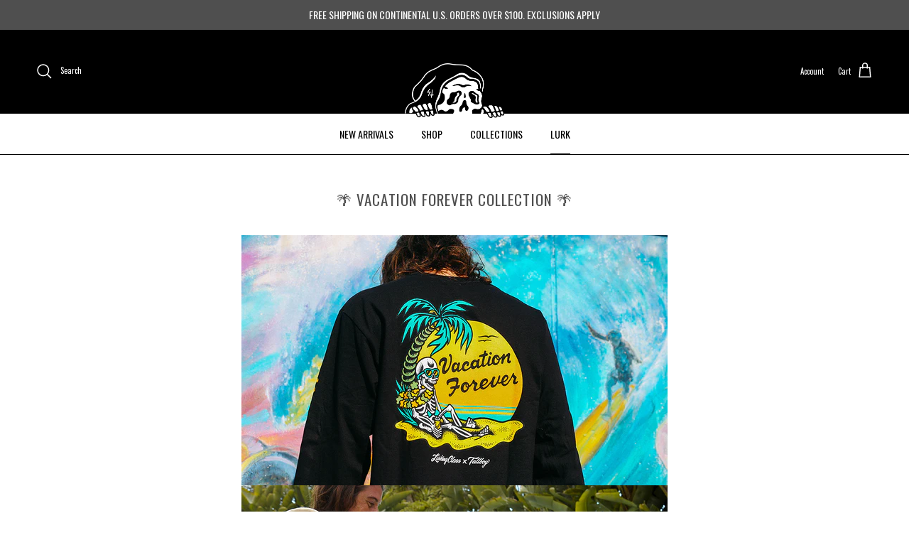

--- FILE ---
content_type: image/svg+xml
request_url: https://lurkingclass.com/cdn/shop/files/logo-black-outline.svg?v=1723155355&width=280
body_size: 14825
content:
<svg viewBox="0 0 278 153" height="153" width="278" xmlns:xlink="http://www.w3.org/1999/xlink" xmlns="http://www.w3.org/2000/svg">
  <image xlink:href="[data-uri]" height="153" width="278"></image>
</svg>


--- FILE ---
content_type: application/x-javascript; charset=utf-8
request_url: https://bundler.nice-team.net/app/shop/status/sketchy-tank.myshopify.com.js?1768474378
body_size: -385
content:
var bundler_settings_updated='1767427553';